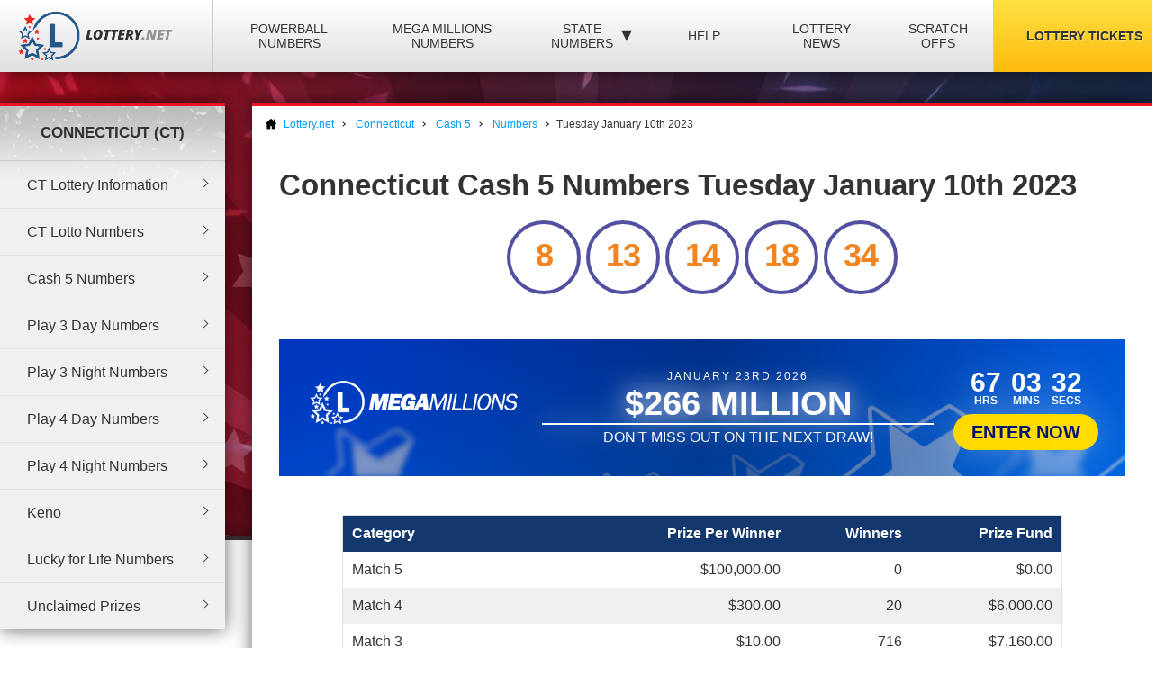

--- FILE ---
content_type: text/html; charset=utf-8
request_url: https://www.lottery.net/connecticut/cash-5/numbers/01-10-2023
body_size: 7898
content:

<!DOCTYPE html>
<html lang="en">
<head>
	
	<meta charset="utf-8">
	<title>Connecticut Cash 5 Winning Numbers - Tuesday January 10th 2023</title>
	<meta name="description" content="View the winners and prize payout information for the Connecticut Cash 5 draw on Tuesday January 10th 2023">
	<meta name="keywords" content="cash 5 numbers January 10th, Tuesday cash 5 winning numbers">
	<meta name="author" content="Lottery.net">
	<meta name="format-detection" content="telephone=no">
	<meta name="HandheldFriendly" content="True">
	<meta name="viewport" content="width=device-width">
	
	<link rel="shortcut icon" type="image/x-icon" href="/favicon.ico">
	
	<link href="/css/desktop?v=BkTNo42uF3bNa4iI9_1NVRT38mIiXkVwX4gWO26PHzU1" rel="stylesheet"/>

	<link href="/css/state-themes?v=Qr4NViP6Kh_SmWWqMppmyrnHo8GGs4OO4fvX7dHnsbw1" rel="stylesheet"/>

	
	<script>
		function addLoadEvent(n){if(window.addEventListener)window.addEventListener("load",n,!1);else if(window.attachEvent)window.attachEvent("onload",n);else{var d=window.onload;window.onload=function(){d&&d(),n()}}}
	</script>
	
	
	<script>addLoadEvent(function(){ setTimeout(function(){ document.getElementById("autoAds").src="https://pagead2.googlesyndication.com/pagead/js/adsbygoogle.js?client=ca-pub-3544150948936075"; }, 5000); });</script>
	<script async id="autoAds" crossorigin="anonymous"></script>

	
		<meta property="og:title" content="Connecticut Cash 5 Winning Numbers - Tuesday January 10th 2023">
		<meta property="og:description" content="View the winners and prize payout information for the Connecticut Cash 5 draw on Tuesday January 10th 2023">
		<meta property="og:type" content="website">
		<meta property="og:url" content="https://www.lottery.net/connecticut/cash-5/numbers/01-10-2023">
		<meta property="og:site_name" content="Lottery.net">
		<meta property="og:image" content="https://www.lottery.net/images/og/default.jpg">
		<meta property="fb:app_id" content="124973790926555">
		<meta property="fb:admins" content="100001278704026">
	
	
	<script async src="https://www.googletagmanager.com/gtag/js?id=G-YM70L9X30S"></script>
	<script>
		window.dataLayer=window.dataLayer||[];
		function gtag(){dataLayer.push(arguments);}
		gtag('js',new Date());
		gtag('config','G-YM70L9X30S');
	</script>
	
	<script type="text/javascript">
    (function(c,l,a,r,i,t,y){
        c[a]=c[a]||function(){(c[a].q=c[a].q||[]).push(arguments)};
        t=l.createElement(r);t.async=1;t.src="https://www.clarity.ms/tag/"+i;
        y=l.getElementsByTagName(r)[0];y.parentNode.insertBefore(t,y);
    })(window, document, "clarity", "script", "qcr2562qrj");
	</script>
	
	<!-- Start Facebook Pixel -->
    <script>
    !function(f,b,e,v,n,t,s)
    {if(f.fbq)return;n=f.fbq=function(){n.callMethod?
    n.callMethod.apply(n,arguments):n.queue.push(arguments)};
    if(!f._fbq)f._fbq=n;n.push=n;n.loaded=!0;n.version='2.0';
    n.queue=[];t=b.createElement(e);t.async=!0;
    t.src=v;s=b.getElementsByTagName(e)[0];
    s.parentNode.insertBefore(t,s)}(window,document,'script',
    'https://connect.facebook.net/en_US/fbevents.js');
    fbq('init', '935414324567659'); 
    fbq('track', 'PageView');
    </script>
    <noscript>
    <img height="1" width="1" 
    src="https://www.facebook.com/tr?id=935414324567659&ev=PageView
    &noscript=1"/>
    </noscript>
    <!-- End Facebook Pixel -->
		
	<link rel="amphtml" href="https://www.lottery.net/amp/connecticut/cash-5/numbers/01-10-2023">


</head>
<body>

	<div class="wrapper">

		
		
		<header>

			<div class="inner">
				<div class="navbar">
					<div class="navOpen"><span>&#9776;</span></div>
					<div id="logo">
						<a href="/" title="Lottery.net"><img src="/images/logo.png" alt="Lottery.net" width="180" height="56"></a>
					</div>
				</div>
			</div>

			<div class="inner nav">

				
				
				

					<div class="navbar">
						<nav>
							<ul>
								<li class="navMulti"><a href="/powerball/numbers" title="Powerball Numbers">Powerball Numbers</a></li>
								<li class="navMulti"><a href="/mega-millions/numbers" title="Mega Millions Numbers">Mega Millions Numbers</a></li>
								<li class="navState"><span class="dropDown">State Numbers
									<div class="subMenu">
										<ul>
											<li><a href="/arizona" class="arizona" title="Arizona Lottery Numbers" data-state="AZ"><span>Arizona</span></a></li>
											<li><a href="/arkansas" class="arkansas" title="Arkansa Lottery Numbers" data-state="AR"><span>Arkansas</span></a></li>
											<li><a href="/california" class="california" title="California Lottery Numbers" data-state="CA"><span>California</span></a></li>
											<li><a href="/colorado" class="colorado" title="Colorado Lottery Numbers" data-state="CO"><span>Colorado</span></a></li>
											<li><a href="/connecticut" class="connecticut" title="Connecticut Lottery Numbers" data-state="CT"><span>Connecticut</span></a></li>
											<li><a href="/delaware" class="delaware" title="Deleware Lottery Numbers" data-state="DE"><span>Delaware</span></a></li>
											<li><a href="/district-of-columbia" class="columbia" title="District of Columbia Lottery Numbers" data-state="DC"><span>District of Columbia</span></a></li>
											<li><a href="/florida" class="florida" title="Florida Lottery Numbers" data-state="FL"><span>Florida</span></a></li>
											<li><a href="/georgia" class="georgia" title="Georgia Lottery Numbers" data-state="GA"><span>Georgia</span></a></li>
											<li><a href="/idaho" class="idaho" title="Idaho Lottery Numbers" data-state="ID"><span>Idaho</span></a></li>
											<li><a href="/illinois" class="illinois" title="Illinois Lottery Numbers" data-state="IL"><span>Illinois</span></a></li>
											<li><a href="/indiana" class="indiana" title="Indians Lottery Numbers" data-state="IN"><span>Indiana</span></a></li>
											<li><a href="/iowa" class="iowa" title="Iowa Lottery Numbers" data-state="IA"><span>Iowa</span></a></li>
											<li><a href="/kansas" class="kansas" title="Kansas Lottery Numbers" data-state="KS"><span>Kansas</span></a></li>
											<li><a href="/kentucky" class="kentucky" title="Kentucky Lottery Numbers" data-state="KY"><span>Kentucky</span></a></li>
											<li><a href="/louisiana" class="louisiana" title="Louisiana Lottery Numbers" data-state="LA"><span>Louisiana</span></a></li>
											<li><a href="/maine" class="maine" title="Maine Lottery Numbers" data-state="ME"><span>Maine</span></a></li>
											<li><a href="/maryland" class="maryland" title="Maryland Lottery Numbers" data-state="MD"><span>Maryland</span></a></li>
											<li><a href="/massachusetts" class="massachusetts" title="Massachusetts Lottery Numbers" data-state="MA"><span>Massachusetts</span></a></li>
											<li><a href="/michigan" class="michigan" title="Michigan Lottery Numbers" data-state="MI"><span>Michigan</span></a></li>
											<li><a href="/mississippi" class="mississippi" title="Mississippi Lottery Numbers" data-state="MS"><span>Mississippi</span></a></li>
											<li><a href="/minnesota" class="minnesota" title="Minnesota Lottery Numbers" data-state="MN"><span>Minnesota</span></a></li>
											<li><a href="/missouri" class="missouri" title="Missouri Lottery Numbers" data-state="MO"><span>Missouri</span></a></li>
											<li><a href="/montana" class="montana" title="Montana Lottery Numbers" data-state="MT"><span>Montana</span></a></li>
											<li><a href="/nebraska" class="nebraska" title="Nebraska Lottery Numbers" data-state="NE"><span>Nebraska</span></a></li>
											<li><a href="/new-hampshire" class="new-hampshire" title="New Hampshire Lottery Numbers" data-state="NH"><span>New Hampshire</span></a></li>
											<li><a href="/new-jersey" class="new-jersey" title="New jersey Lottery Numbers" data-state="NJ"><span>New Jersey</span></a></li>
											<li><a href="/new-mexico" class="new-mexico" title="New Mexico Lottery Numbers" data-state="NM"><span>New Mexico</span></a></li>
											<li><a href="/new-york" class="new-york" title="New York Lottery Numbers" data-state="NY"><span>New York</span></a></li>
											<li><a href="/north-carolina" class="north-carolina" title="North Carolina Lottery Numbers" data-state="NC"><span>North Carolina</span></a></li>
											<li><a href="/north-dakota" class="north-dakota" title="North Dakota Lottery Numbers" data-state="ND"><span>North Dakota</span></a></li>
											<li><a href="/ohio" class="ohio" title="Ohio Lottery Numbers" data-state="OH"><span>Ohio</span></a></li>
											<li><a href="/oklahoma" class="oklahoma" title="Oklahoma Lottery Numbers" data-state="OK"><span>Oklahoma</span></a></li>
											<li><a href="/oregon" class="oregon" title="Oregon Lottery Numbers" data-state="OR"><span>Oregon</span></a></li>
											<li><a href="/pennsylvania" class="pennsylvania" title="Pennsylvania Lottery Numbers" data-state="PA"><span>Pennsylvania</span></a></li>
											<li><a href="/rhode-island" class="rhode-island" title="Rhode Island Lottery Numbers" data-state="RI"><span>Rhode Island</span></a></li>
											<li><a href="/south-carolina" class="south-carolina" title="South Carolina Lottery Numbers" data-state="SC"><span>South Carolina</span></a></li>
											<li><a href="/south-dakota" class="south-dakota" title="South Dakota Lottery Numbers" data-state="SD"><span>South Dakota</span></a></li>
											<li><a href="/tennessee" class="tennessee" title="Tennessee Lottery Numbers" data-state="TN"><span>Tennessee</span></a></li>
											<li><a href="/texas" class="texas" title="Texas Lottery Numbers" data-state="TX"><span>Texas</span></a></li>
											<li><a href="/vermont" class="vermont" title="Vermont Lottery Numbers" data-state="VT"><span>Vermont</span></a></li>
											<li><a href="/virginia" class="virginia" title="Virginia Lottery Numbers" data-state="VA"><span>Virginia</span></a></li>
											<li><a href="/washington" class="washington" title="Washington Lottery Numbers" data-state="WA"><span>Washington</span></a></li>
											<li><a href="/west-virginia" class="west-virginia" title="West Virginia Lottery Numbers" data-state="WV"><span>West Virginia</span></a></li>
											<li><a href="/wisconsin" class="wisconsin" title="Wisconsin Lottery Numbers" data-state="WI"><span>Wisconsin</span></a></li>
											<li><a href="/wyoming" class="wyoming" title="Wyoming Lottery Numbers" data-state="WY"><span>Wyoming</span></a></li>
										</ul>
									</div>
								</span>
								</li>
								<li class="navNews"><a href="/articles" title="Lottery Help and Information">Help</a></li>
								<li class="navNews"><a href="/news" title="Lottery News">Lottery News</a></li>
								
									<li class="navNews"><a href="/scratch-offs" title="Online Scratch Offs">Scratch Offs</a></li>
								<li class="tickets"><a href="/tickets" title="Lottery Tickets">Lottery Tickets</a></li>
							</ul>
						</nav>
					</div>

				
		
			</div>

		</header>

		<div id="wrapper"><div class="menuLeft">

	
	
		<div class="menu">
			<div class="title">Connecticut (CT) </div>
			<ul>
				<li><a href="/connecticut" title="CT Lottery Information">CT Lottery Information</a></li>
				<li><a href="/connecticut/lotto/numbers" title="Connecticut Lotto Numbers">CT Lotto Numbers</a></li>
				<li><a href="/connecticut/cash-5/numbers" title="Cash 5 Numbers">Cash 5 Numbers</a></li>
				<li><a href="/connecticut/play-3-day/numbers" title="Play 3 Day Numbers">Play 3 Day Numbers</a></li>
				<li><a href="/connecticut/play-3-night/numbers" title="Play 3 Night Numbers">Play 3 Night Numbers</a></li>
				<li><a href="/connecticut/play-4-day/numbers" title="Play 4 Day Numbers">Play 4 Day Numbers</a></li>
				<li><a href="/connecticut/play-4-night/numbers" title="Play 4 Night Numbers">Play 4 Night Numbers</a></li>
				<li><a href="/connecticut/keno" title="CT Keno">Keno</a></li>					
				<li><a href="/lucky-for-life/numbers" title="Lucky for Life Numbers">Lucky for Life Numbers</a></li>
				<li><a href="/connecticut/unclaimed-prizes" title="Connecticut Unclaimed Prizes">Unclaimed Prizes</a></li>
			</ul>
		</div>
		
	

<div class="powerball-promo">
	<div class="title">Next Powerball Jackpot:</div>
	
		<div class="jackpotBox"><span>$</span>209</div>
		<div class="sub">Million</div>
	
			<a href="/en/play/powerball?AS=6&AR=182" title="Play Powerball" class="button gold" target="_blank" rel="nofollow noopener">
				Play Now
			</a>
		
</div>
	

<div class="megamillions-promo">
	<div class="title">Next Mega Millions Jackpot:</div>
	
		<div class="jackpotBox"><span>$</span>266</div>
		<div class="sub">Million</div>
	
			<a href="/en/play/mega-millions?AS=6&AR=184" title="Play Mega Millions" class="button gold" target="_blank" rel="nofollow noopener">
				Play Now
			</a>
		
</div>

	

<a href="/en/play/scratchcards?AS=6&AR=186" class="fullBanner bannerohio cardsBanner" rel="nofollow noopener" target="_blank">

	<div class="contentBanner standardContent shake">
		<div>
			<span class="tag">Click to Play Scratch Offs</span>
			<span class="dyn">from Ohio!</span>
		</div>
	</div>

	
		<div class="bannerCards flip">
			
				<img src="/uploads/scratchcards/ohio/mega-multiplier-(gigantix)-842-1-front.jpg?quality=20&amp;width=280&amp;height=660&amp;mode=crop&amp;anchor=topleft" alt="Scratchcard">
			
				<img src="/uploads/scratchcards/ohio/triple-tripler-873-1-front.jpg?quality=20&amp;width=280&amp;height=660&amp;mode=crop&amp;anchor=topleft" alt="Scratchcard">
			
				<img src="/uploads/scratchcards/ohio/celebrating-50-years-860-1-front.jpg?quality=20&amp;width=280&amp;height=660&amp;mode=crop&amp;anchor=topleft" alt="Scratchcard">
			
				<img src="/uploads/scratchcards/ohio/bingo-50x-847-1-front.jpg?quality=20&amp;width=280&amp;height=660&amp;mode=crop&amp;anchor=topleft" alt="Scratchcard">
			
		</div>
	
	
</a>

<style>

	.fullBanner *{font-family:"Trebuchet MS"} .fullBanner{text-transform:uppercase;cursor:pointer;justify-content:center;display:flex;align-items:center;height:152px;text-decoration:none;color:#fff;overflow:hidden;position:relative;margin:0;width:calc(100% - 8px);border:4px solid #fff}
	.fullBanner:before{content:"";position:absolute;top:0;left:0;width:100%;height:100%;background:linear-gradient(0deg,#000a,#fffa);mix-blend-mode:overlay;z-index:1}
	
	.fullBanner.bannerohio {background: linear-gradient(45deg, #bf0000, #ff5656);}
	.fullBanner.bannertexas {background: linear-gradient(45deg, #fc5826, #0f5ea5);}
	.fullBanner.bannermassachusetts {background: linear-gradient(45deg, #173e67, #1770cd);}
	.fullBanner {background: linear-gradient(45deg, #f7232f, #224d89);}

	.fullBanner.bannerohio .bannerButton {color: #bf0000;background: #fd0}
	.fullBanner.bannertexas .bannerButton {color: #fc5826;background: #fd0}
	.fullBanner.bannermassachusetts .bannerButton {color: #173e67;background: #fd0}
	.fullBanner .bannerButton {color: #f7232f;background: #fd0}

	.fullBanner.bannerohio .enterBanner > .enterButton {background: #fd0;color: #bf0000}
	.fullBanner.bannertexas .enterBanner > .enterButton {background: #fd0;color: #fc5826}
	.fullBanner.bannermassachusetts .enterBanner > .enterButton {background: #fd0;color: #173e67}
	.fullBanner .enterBanner > .enterButton {background: #fd0;color: #f7232f}

	.fullBanner.bannerohio .from:hover, .fullBanner.bannerohio div > .from:nth-child(2){color:#bf0000}
	.fullBanner.bannertexas .from:hover, .fullBanner.bannertexas div > .from:nth-child(2){color:#fc5826}
	.fullBanner.bannermassachusetts .from:hover, .fullBanner.bannermassachusetts div > .from:nth-child(2){color:#173e67}
	.fullBanner .from:hover,.fullBanner div > .from:nth-child(2){color:#f7232f}

	.fullBanner.bannerohio div > .from:nth-child(2){background:#fd0;border-color:#fd0}
	.fullBanner.bannertexas div > .from:nth-child(2){background:#fd0;border-color:#fd0}
	.fullBanner.bannermassachusetts div > .from:nth-child(2){background:#fd0;border-color:#fd0}
	.fullBanner div > .from:nth-child(2){background:#fd0;border-color:#fd0}

	.contentBanner{transition:transform .3s;transform:scale(1);width:100%;height:60%;top:20%;position:absolute;display:flex;justify-content:center;align-items:stretch;max-width:calc(100% - 60px);z-index:5;cursor:pointer}
	.fullBanner:hover .contentBanner {transform: scale(1.1);}
	.contentBanner:before{content:"";position:absolute;top:50%;left:50%;transform:translate(-50%,-50%);width:100%;height:calc(100% + 120px); background:linear-gradient(90deg,#0000,#0008,#0000); opacity:.6;transition:opacity .6s}
	.shake{animation:2s infinite forwards shake}
	@keyframes shake {
		0%,100%,30%,70%{transform:rotate(0) scale(1)}
		40%,50%,60%{transform:rotate(2deg) scale(1.1)}
		45%,55%{transform:rotate(-2deg) scale(1.1)}
	}
	.standardContent > div{display:flex;justify-content:center;align-items:center;flex-direction:column}
	.standardContent span{display:block;text-align:center;filter:drop-shadow(0px 3px 8px #0004);margin:0 10px;font-size:24px;font-weight:700}
	.standardContent span:not(.dyn){font-size:22px;font-weight:900;max-width:400px}
	.cardBanner:after{content:"";position:absolute;top:calc(50% - 100vw);left:calc(50% - 100vw);background:radial-gradient(#fff4,transparent);width:200vw;height:200vw;clip-path:polygon(0% 0%,50% 50%,10% 0%,35% 0%,50% 50%,40% 0%,60% 0%,50% 50%,65% 0%,90% 0%,50% 50%,100% 0%,100% 25%,50% 50%,100% 40%,100% 60%,50% 50%,100% 75%,100% 100%,50% 50%,90% 100%,65% 100%,50% 50%,60% 100%,40% 100%,50% 50%,35% 100%,10% 100%,50% 50%,0% 100%,0% 100%,50% 50%,0% 100%,0% 75%,50% 50%,0% 60%,0% 40%,50% 50%,0% 25%);animation:12s linear infinite forwards spinRe;z-index:0}
	.bannerCards:not(.flip){transform:translate(0,0) rotate(-15deg) scale(1);transform-origin:bottom right}
	.bannerCards{z-index:1;position:absolute;bottom:0;left:0;height:100%;display:flex;transition:transform .3s;min-width:250px;}
	.bannerCards.flip{right:0;left:unset;transform:translate(0,0) rotate(15deg) scale(1);transform-origin:bottom left}
	.bannerCards > img{transform-origin:bottom;width:140px;object-fit:cover;object-position:top;height:340px;position:absolute;top:0;right:0;filter:drop-shadow(0px -2px 4px #0004);animation:2s infinite forwards cardPulse}
	@keyframes cardPulse {
		0%, 100% {margin-top: 0;}
		50% {margin-top: -20px;}
	}
	.bannerCards > img:nth-child(1){transform:rotate(-45deg);z-index:1}
	.bannerCards:not(.flip) > img:nth-child(2){transform:rotate(-30deg);z-index:2}
	.bannerCards:not(.flip) > img:nth-child(3){transform:rotate(-15deg);z-index:3}
	.bannerCards:not(.flip) > img:nth-child(4){transform:rotate(0deg);z-index:4}
	.bannerCards.flip > img{right:unset;left:0}
	.bannerCards.flip > img:nth-child(1){transform:rotate(0deg);z-index:4}
	.bannerCards.flip > img:nth-child(2){transform:rotate(15deg);z-index:3}
	.bannerCards.flip > img:nth-child(3){transform:rotate(30deg);z-index:2}
	.bannerCards.flip > img:nth-child(4){transform:rotate(45deg);z-index:1}
	.fullBanner:hover .bannerCards:not(.flip){transform:translate(-60px,-60px) rotate(-35deg) scale(1.2)}
	.fullBanner:hover .bannerCards.flip{transform:translate(60px,-60px) rotate(35deg) scale(1.2)}
	
</style>



<script>

	document.querySelectorAll(".fullBanner").forEach((banner, i) => {
		banner.id = "full" + i;
		banner.querySelectorAll(".dyn").forEach((dyn) => {
			var size = (dyn.parentElement.offsetWidth / dyn.textContent.length) * 1.2;
			dyn.style.fontSize = size + "px";
		});
	});
	
</script>
	

	
    
</div>

<div id="content">

	
	
		<ol id="breadcrumb" itemscope itemtype="http://schema.org/BreadcrumbList">
			<li itemprop="itemListElement" itemscope itemtype="http://schema.org/ListItem">
				<a href="/" title="Lottery.net Homepage" itemprop="item">
					<span itemprop="name">Lottery.net</span>
				</a>
				<meta itemprop="position" content="1">
			</li>
			
				<li itemprop="itemListElement" itemscope itemtype="http://schema.org/ListItem">
					<a href="/connecticut" title="Connecticut Lottery Numbers" itemprop="item">
						<span itemprop="name">Connecticut</span>
					</a>
					<meta itemprop="position" content="2">
				</li>
				
					<li itemprop="itemListElement" itemscope itemtype="http://schema.org/ListItem">
						<a href="/connecticut/cash-5" title="Information About Connecticut Cash 5" itemprop="item">
							<span itemprop="name">Cash 5</span>
						</a>
						<meta itemprop="position" content="3">
					</li>
					<li itemprop="itemListElement" itemscope itemtype="http://schema.org/ListItem">
						<a href="/connecticut/cash-5/numbers" title="Cash 5 Numbers" itemprop="item">
							<span itemprop="name">Numbers</span>
						</a>
						<meta itemprop="position" content="4">
					</li>
				
			<li>Tuesday January 10th 2023</li>
		</ol>
		
	

	<div class="inner">

		<h1>
			Connecticut Cash 5 Numbers Tuesday January 10th 2023
			
		</h1>

		

		<div class="box col-xx-12 large boxState " style="background: none; padding-top: 0;">
			<div class="wider col-xx-12" style="border: none; box-shadow: none; padding-top: 0;">
				<ul class="connecticut results cash-5">
					
						<li class="ball">
							8
						</li>
					
						<li class="ball">
							13
						</li>
					
						<li class="ball">
							14
						</li>
					
						<li class="ball">
							18
						</li>
					
						<li class="ball">
							34
						</li>
					
				</ul>
			</div>
		</div>
		
		
	
		<script>
			addLoadEvent(function(){ 
				offerCountdownBan(241414, "#banTimer647");
				offerBGs();
			});
		</script>
	
		
			<a href="/en/play/mega-millions" class="fullOffer iconsOffer mega-millions" target="_blank" rel="nofollow noopener">
		
			<div class="contentOffer timerContent mega-millions">
				<div><img class="logoOffer" src="/images/lottery/mega-millions.png"></div>
				<div class="progressionOffer">
					<span class="banDate">January 23rd 2026</span>
					<span class="banJackpot">$266 Million</span>
					<div class="progBar">
						<span>
							<span>Don't miss out on the next draw!</span>
							<span>Friday at 11:00pm (EST)</span>
						</span>
					</div>
				</div>
				<div class="enterOffer shakeS">
					<span class="banTimer" id="banTimer647"></span>
					
						<span class="enterButton">Enter Now</span>
					
				</div>
			</div>
			<div class="base">
				<img src="/images/jackpot-promo/star.svg" alt="Icon">
			</div>
		
			</a>
		<br>
		
			<table class="bordered prizes">
				
					<thead>
						<tr>
							
								<th>Category</th>
								<th style="text-align: right;">Prize Per Winner</th>
							
							<th style="text-align: right;">Winners</th>
							<th style="text-align: right;">Prize Fund</th>
						</tr>
					</thead>
				
				<tbody>
					
						<tr>
							
								<td>Match 5</td>
							
							<td style="text-align: right;">
								$100,000.00
								
							</td>
							<td style="text-align: right;">
								0
							</td>
							<td style="text-align: right;">$0.00</td>
						</tr>
					
						<tr>
							
								<td>Match 4</td>
							
							<td style="text-align: right;">
								$300.00
								
							</td>
							<td style="text-align: right;">
								20
							</td>
							<td style="text-align: right;">$6,000.00</td>
						</tr>
					
						<tr>
							
								<td>Match 3</td>
							
							<td style="text-align: right;">
								$10.00
								
							</td>
							<td style="text-align: right;">
								716
							</td>
							<td style="text-align: right;">$7,160.00</td>
						</tr>
					
						<tr>
							
								<td>Match 4 with Kicker</td>
							
							<td style="text-align: right;">
								$4,350.00
								
							</td>
							<td style="text-align: right;">
								1
							</td>
							<td style="text-align: right;">$4,350.00</td>
						</tr>
					
						<tr>
							
								<td>Match 3 with Kicker</td>
							
							<td style="text-align: right;">
								$65.00
								
							</td>
							<td style="text-align: right;">
								32
							</td>
							<td style="text-align: right;">$2,080.00</td>
						</tr>
					
						<tr>
							
								<td>Match 2 with Kicker</td>
							
							<td style="text-align: right;">
								$5.00
								
							</td>
							<td style="text-align: right;">
								457
							</td>
							<td style="text-align: right;">$2,285.00</td>
						</tr>
					
						<tr>
							
								<td>Match 1 with Kicker</td>
							
							<td style="text-align: right;">
								$2.00
								
							</td>
							<td style="text-align: right;">
								2,131
							</td>
							<td style="text-align: right;">$4,262.00</td>
						</tr>
					
						<tr style="background-color: #CCC;">
							
								<td>Totals</td>
							
							<td style="text-align: right;">
								-
								
							</td>
							<td style="text-align: right;">
								3,357
							</td>
							<td style="text-align: right;">$26,137.00</td>
						</tr>
					
				</tbody>
			</table>
		
		
		<ul class="prevnext">
			<li class="floatLeft">
				
						<a href="/connecticut/cash-5/numbers/01-09-2023" class="button">Previous Result</a>
					
			</li>
			<li class="floatRight">
				
						<a href="/connecticut/cash-5/numbers/01-11-2023" class="button">Next Result</a>
					
			</li>
		</ul>

	</div>

</div>


		</div>

    </div>
	
	<footer>
		
        <div class="inner">

            <div class="top">
                <div class="img-box">
                     <img src="/images/logo-footer.png" alt="Lottery.net Footer Logo" class="footer-logo" width="200" height="62">
                </div>
			
                <div class="small" style="text-align: right;">
					The content and operations of this website have not been approved or endorsed by Powerball or Mega Millions or any other State Lottery. Material Copyright &copy; 2026 Lottery.net.
				</div>
            
            </div>

            <div class="bottom">
               
                <ul>
                    <li><a href="/sitemap" title="Lottery.net Sitemap">Sitemap</a></li>
                    <li><a href="/contact" title="Lottery.net Contact Details">Contact Us</a></li>
                    <li><a href="/about" title="People behind Lottery.net">About Us</a></li>
                    <li><a href="/disclaimer" title="Lottery.net Disclaimer">Disclaimer</a></li>
                    <li><a href="/privacy-policy" title="Lottery.net Privacy Policy">Privacy Policy</a></li>
                    <li><a href="/cookie-policy" title="Lottery.net Cookies Policy">Cookie Policy</a></li>
                    <li><a href="/terms" title="Lottery.net Terms and Conditions">Terms</a></li>
                </ul>
               
                
                
            </div>

        </div>

    </footer>
    
	<script src="/js/functions?v=8nle6aArbLkgkLu5eDMm7o94VvIo3a5qP2epF4HLxxY1"></script>

    
    

</body>
</html>